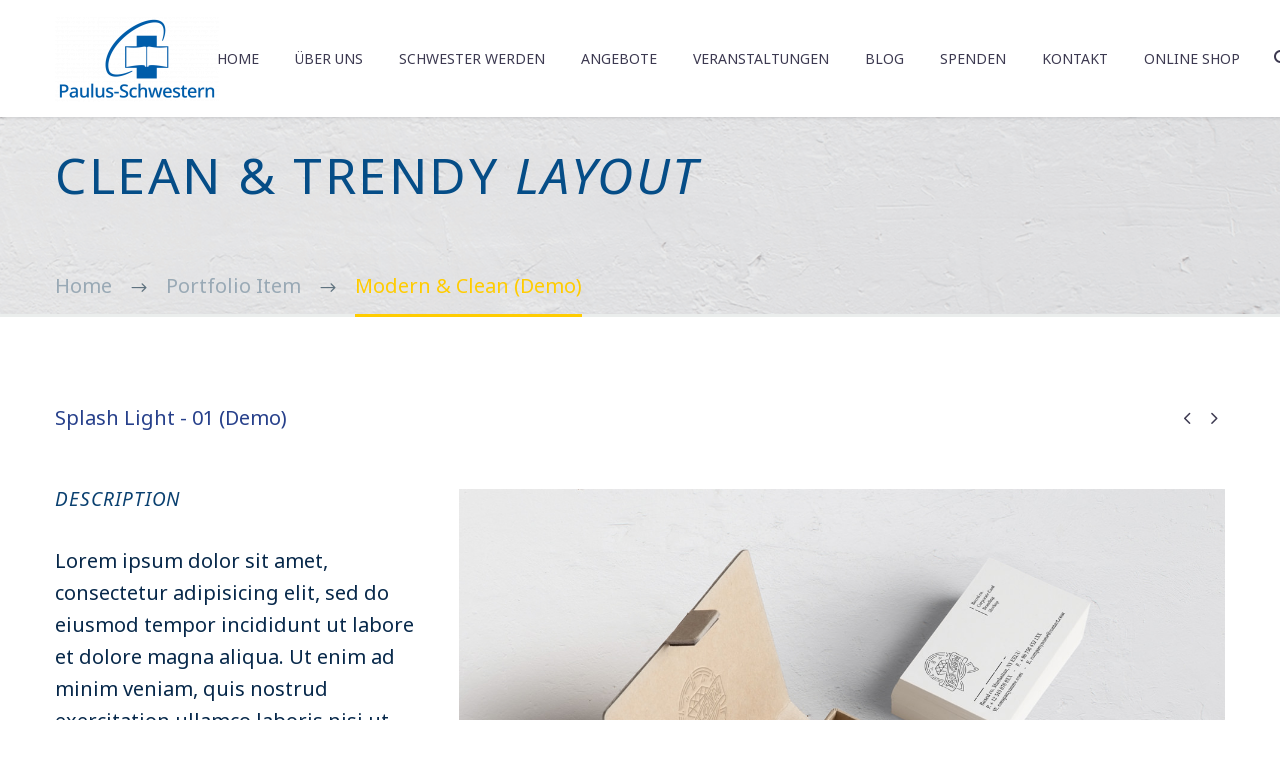

--- FILE ---
content_type: text/html; charset=UTF-8
request_url: http://paulusschwestern.de/pf/modern-clean-10
body_size: 15574
content:
<!DOCTYPE html>
<!--[if IE 7]>
<html class="ie ie7" lang="de" xmlns:og="https://ogp.me/ns#" xmlns:fb="https://ogp.me/ns/fb#">
<![endif]-->
<!--[if IE 8]>
<html class="ie ie8" lang="de" xmlns:og="https://ogp.me/ns#" xmlns:fb="https://ogp.me/ns/fb#">
<![endif]-->
<!--[if !(IE 7) | !(IE 8) ]><!-->
<html lang="de" xmlns:og="https://ogp.me/ns#" xmlns:fb="https://ogp.me/ns/fb#">
<!--<![endif]-->
<head>
	<meta charset="UTF-8">
	<meta name="viewport" content="width=device-width, initial-scale=1.0" />
	<link rel="profile" href="https://gmpg.org/xfn/11">
	<link rel="pingback" href="http://paulusschwestern.de/xmlrpc.php">
	<title>Modern &#038; Clean (Demo) &#8211; Paulus Schwestern</title>
<meta name='robots' content='max-image-preview:large' />
<link rel='dns-prefetch' href='//fonts.googleapis.com' />
<link rel="alternate" type="application/rss+xml" title="Paulus Schwestern &raquo; Feed" href="https://paulusschwestern.de/feed" />
<link rel="alternate" type="application/rss+xml" title="Paulus Schwestern &raquo; Kommentar-Feed" href="https://paulusschwestern.de/comments/feed" />
<link rel="alternate" title="oEmbed (JSON)" type="application/json+oembed" href="https://paulusschwestern.de/wp-json/oembed/1.0/embed?url=https%3A%2F%2Fpaulusschwestern.de%2Fpf%2Fmodern-clean-10" />
<link rel="alternate" title="oEmbed (XML)" type="text/xml+oembed" href="https://paulusschwestern.de/wp-json/oembed/1.0/embed?url=https%3A%2F%2Fpaulusschwestern.de%2Fpf%2Fmodern-clean-10&#038;format=xml" />
<style id='wp-img-auto-sizes-contain-inline-css' type='text/css'>
img:is([sizes=auto i],[sizes^="auto," i]){contain-intrinsic-size:3000px 1500px}
/*# sourceURL=wp-img-auto-sizes-contain-inline-css */
</style>
<link rel='stylesheet' id='thegem-preloader-css' href='http://paulusschwestern.de/wp-content/themes/thegem/css/thegem-preloader.css?ver=5.10.5.2' type='text/css' media='all' />
<style id='thegem-preloader-inline-css' type='text/css'>

		body:not(.compose-mode) .gem-icon-style-gradient span,
		body:not(.compose-mode) .gem-icon .gem-icon-half-1,
		body:not(.compose-mode) .gem-icon .gem-icon-half-2 {
			opacity: 0 !important;
			}
/*# sourceURL=thegem-preloader-inline-css */
</style>
<link rel='stylesheet' id='thegem-reset-css' href='http://paulusschwestern.de/wp-content/themes/thegem/css/thegem-reset.css?ver=5.10.5.2' type='text/css' media='all' />
<link rel='stylesheet' id='thegem-grid-css' href='http://paulusschwestern.de/wp-content/themes/thegem/css/thegem-grid.css?ver=5.10.5.2' type='text/css' media='all' />
<link rel='stylesheet' id='thegem-header-css' href='http://paulusschwestern.de/wp-content/themes/thegem/css/thegem-header.css?ver=5.10.5.2' type='text/css' media='all' />
<link rel='stylesheet' id='thegem-style-css' href='http://paulusschwestern.de/wp-content/themes/thegem/style.css?ver=5.10.5.2' type='text/css' media='all' />
<link rel='stylesheet' id='thegem-child-style-css' href='http://paulusschwestern.de/wp-content/themes/thegem-child/style.css?ver=5.10.5.2' type='text/css' media='all' />
<link rel='stylesheet' id='thegem-widgets-css' href='http://paulusschwestern.de/wp-content/themes/thegem/css/thegem-widgets.css?ver=5.10.5.2' type='text/css' media='all' />
<link rel='stylesheet' id='thegem-new-css-css' href='http://paulusschwestern.de/wp-content/themes/thegem/css/thegem-new-css.css?ver=5.10.5.2' type='text/css' media='all' />
<link rel='stylesheet' id='perevazka-css-css-css' href='http://paulusschwestern.de/wp-content/themes/thegem/css/thegem-perevazka-css.css?ver=5.10.5.2' type='text/css' media='all' />
<link rel='stylesheet' id='thegem-google-fonts-css' href='//fonts.googleapis.com/css?family=Noto+Sans%3A100%2C200%2C300%2C400%2C500%2C600%2C700%2C800%2C900%2C100italic%2C200italic%2C300italic%2C400italic%2C500italic%2C600italic%2C700italic%2C800italic%2C900italic%7CLora%3A400%2C500%2C600%2C700%2C400italic%2C500italic%2C600italic%2C700italic%7CJosefin+Sans%3A100%2C200%2C300%2C400%2C500%2C600%2C700%2C100italic%2C200italic%2C300italic%2C400italic%2C500italic%2C600italic%2C700italic%7CArimo%3A400%2C500%2C600%2C700%2C400italic%2C500italic%2C600italic%2C700italic%7CMontserrat%3A100%2C200%2C300%2C400%2C500%2C600%2C700%2C800%2C900%2C100italic%2C200italic%2C300italic%2C400italic%2C500italic%2C600italic%2C700italic%2C800italic%2C900italic%7CSource+Sans+Pro%3A200%2C200italic%2C300%2C300italic%2C400%2C400italic%2C600%2C600italic%2C700%2C700italic%2C900%2C900italic&#038;subset=cyrillic%2Ccyrillic-ext%2Cdevanagari%2Cgreek%2Cgreek-ext%2Clatin%2Clatin-ext%2Cvietnamese%2Cmath%2Csymbols%2Chebrew&#038;ver=6.9' type='text/css' media='all' />
<link rel='stylesheet' id='thegem-custom-css' href='http://paulusschwestern.de/wp-content/uploads/thegem/css/custom-UuTIAIuI.css?ver=5.10.5.2' type='text/css' media='all' />
<style id='thegem-custom-inline-css' type='text/css'>
#page-title {background-image: url('http://paulusschwestern.de/wp-content/uploads/2016/02/ARCHITECTURE.png');background-color: #6c7cd0;background-repeat: no-repeat;background-position-x: center;background-position-y: top;background-size: cover;padding-top: 24px;padding-bottom: 104px;}#page-title h1,#page-title .title-rich-content {color: #ffffff;}.page-title-excerpt {color: #ffffff;margin-top: 18px;}#page-title .page-title-title {}#page-title .page-title-title .styled-subtitle.light,#page-title .page-title-excerpt .styled-subtitle.light{ font-family: var(--thegem-to-light-title-font-family); font-style: normal; font-weight: normal;}#page-title .page-title-title .title-main-menu,#page-title .page-title-excerpt .title-main-menu{ font-family: var(--thegem-to-menu-font-family); font-style: var(--thegem-to-menu-font-style); font-weight: var(--thegem-to-menu-font-weight); text-transform: var(--thegem-to-menu-text-transform); font-size: var(--thegem-to-menu-font-size); line-height: var(--thegem-to-menu-line-height); letter-spacing: var(--thegem-to-menu-letter-spacing, 0);}#page-title .page-title-title .title-main-menu.light,#page-title .page-title-excerpt .title-main-menu.light{ font-family: var(--thegem-to-light-title-font-family); font-style: normal; font-weight: normal;}#page-title .page-title-title .title-body,#page-title .page-title-excerpt .title-body{ font-family: var(--thegem-to-body-font-family); font-style: var(--thegem-to-body-font-style); font-weight: var(--thegem-to-body-font-weight); text-transform: var(--thegem-to-body-text-transform, none); font-size: var(--thegem-to-body-font-size); line-height: var(--thegem-to-body-line-height); letter-spacing: var(--thegem-to-body-letter-spacing);}#page-title .page-title-title .title-body.light,#page-title .page-title-excerpt .title-body.light{ font-family: var(--thegem-to-light-title-font-family); font-style: normal; font-weight: normal;}#page-title .page-title-title .title-tiny-body,#page-title .page-title-excerpt .title-tiny-body{ font-family: var(--thegem-to-body-tiny-font-family); font-style: var(--thegem-to-body-tiny-font-style); font-weight: var(--thegem-to-body-tiny-font-weight); text-transform: var(--thegem-to-body-tiny-text-transform, none); font-size: var(--thegem-to-body-tiny-font-size); line-height: var(--thegem-to-body-tiny-line-height); letter-spacing: var(--thegem-to-body-tiny-letter-spacing);}#page-title .page-title-title .title-tiny-body.light,#page-title .page-title-excerpt .title-tiny-body.light{ font-family: var(--thegem-to-light-title-font-family); font-style: normal; font-weight: normal;}.page-title-inner,body .breadcrumbs{padding-left: 0px;padding-right: 0px;}body .breadcrumbs .current {	color: #ffcc00;	border-bottom: 3px solid #ffcc00;}body .page-title-block .breadcrumbs-container{	text-align: left;}.page-breadcrumbs ul li a,.page-breadcrumbs ul li:not(:last-child):after{	color: #99A9B5FF;}.page-breadcrumbs ul li{	color: #3C3950FF;}.page-breadcrumbs ul li a:hover{	color: #3C3950FF;}.block-content {padding-top: 135px;}.block-content:last-of-type {padding-bottom: 110px;}.gem-slideshow,.slideshow-preloader {}#top-area {	display: block;}@media (max-width: 991px) {#page-title {padding-top: 24px;padding-bottom: 104px;}.page-title-inner, body .breadcrumbs{padding-left: 0px;padding-right: 0px;}.page-title-excerpt {margin-top: 18px;}#page-title .page-title-title {margin-top: 0px;}.block-content {}.block-content:last-of-type {}#top-area {	display: block;}}@media (max-width: 767px) {#page-title {padding-top: 24px;padding-bottom: 104px;}.page-title-inner,body .breadcrumbs{padding-left: 0px;padding-right: 0px;}.page-title-excerpt {margin-top: 18px;}#page-title .page-title-title {margin-top: 0px;}.block-content {}.block-content:last-of-type {}#top-area {	display: block;}}
/*# sourceURL=thegem-custom-inline-css */
</style>
<link rel='stylesheet' id='js_composer_front-css' href='http://paulusschwestern.de/wp-content/plugins/js_composer/assets/css/js_composer.min.css?ver=8.6.1' type='text/css' media='all' />
<link rel='stylesheet' id='thegem_js_composer_front-css' href='http://paulusschwestern.de/wp-content/themes/thegem/css/thegem-js_composer_columns.css?ver=5.10.5.2' type='text/css' media='all' />
<link rel='stylesheet' id='thegem-additional-blog-1-css' href='http://paulusschwestern.de/wp-content/themes/thegem/css/thegem-additional-blog-1.css?ver=5.10.5.2' type='text/css' media='all' />
<link rel='stylesheet' id='jquery-fancybox-css' href='http://paulusschwestern.de/wp-content/themes/thegem/js/fancyBox/jquery.fancybox.min.css?ver=5.10.5.2' type='text/css' media='all' />
<link rel='stylesheet' id='thegem-vc_elements-css' href='http://paulusschwestern.de/wp-content/themes/thegem/css/thegem-vc_elements.css?ver=5.10.5.2' type='text/css' media='all' />
<style id='wp-emoji-styles-inline-css' type='text/css'>

	img.wp-smiley, img.emoji {
		display: inline !important;
		border: none !important;
		box-shadow: none !important;
		height: 1em !important;
		width: 1em !important;
		margin: 0 0.07em !important;
		vertical-align: -0.1em !important;
		background: none !important;
		padding: 0 !important;
	}
/*# sourceURL=wp-emoji-styles-inline-css */
</style>
<link rel='stylesheet' id='wp-block-library-css' href='http://paulusschwestern.de/wp-includes/css/dist/block-library/style.min.css?ver=6.9' type='text/css' media='all' />
<style id='global-styles-inline-css' type='text/css'>
:root{--wp--preset--aspect-ratio--square: 1;--wp--preset--aspect-ratio--4-3: 4/3;--wp--preset--aspect-ratio--3-4: 3/4;--wp--preset--aspect-ratio--3-2: 3/2;--wp--preset--aspect-ratio--2-3: 2/3;--wp--preset--aspect-ratio--16-9: 16/9;--wp--preset--aspect-ratio--9-16: 9/16;--wp--preset--color--black: #000000;--wp--preset--color--cyan-bluish-gray: #abb8c3;--wp--preset--color--white: #ffffff;--wp--preset--color--pale-pink: #f78da7;--wp--preset--color--vivid-red: #cf2e2e;--wp--preset--color--luminous-vivid-orange: #ff6900;--wp--preset--color--luminous-vivid-amber: #fcb900;--wp--preset--color--light-green-cyan: #7bdcb5;--wp--preset--color--vivid-green-cyan: #00d084;--wp--preset--color--pale-cyan-blue: #8ed1fc;--wp--preset--color--vivid-cyan-blue: #0693e3;--wp--preset--color--vivid-purple: #9b51e0;--wp--preset--gradient--vivid-cyan-blue-to-vivid-purple: linear-gradient(135deg,rgb(6,147,227) 0%,rgb(155,81,224) 100%);--wp--preset--gradient--light-green-cyan-to-vivid-green-cyan: linear-gradient(135deg,rgb(122,220,180) 0%,rgb(0,208,130) 100%);--wp--preset--gradient--luminous-vivid-amber-to-luminous-vivid-orange: linear-gradient(135deg,rgb(252,185,0) 0%,rgb(255,105,0) 100%);--wp--preset--gradient--luminous-vivid-orange-to-vivid-red: linear-gradient(135deg,rgb(255,105,0) 0%,rgb(207,46,46) 100%);--wp--preset--gradient--very-light-gray-to-cyan-bluish-gray: linear-gradient(135deg,rgb(238,238,238) 0%,rgb(169,184,195) 100%);--wp--preset--gradient--cool-to-warm-spectrum: linear-gradient(135deg,rgb(74,234,220) 0%,rgb(151,120,209) 20%,rgb(207,42,186) 40%,rgb(238,44,130) 60%,rgb(251,105,98) 80%,rgb(254,248,76) 100%);--wp--preset--gradient--blush-light-purple: linear-gradient(135deg,rgb(255,206,236) 0%,rgb(152,150,240) 100%);--wp--preset--gradient--blush-bordeaux: linear-gradient(135deg,rgb(254,205,165) 0%,rgb(254,45,45) 50%,rgb(107,0,62) 100%);--wp--preset--gradient--luminous-dusk: linear-gradient(135deg,rgb(255,203,112) 0%,rgb(199,81,192) 50%,rgb(65,88,208) 100%);--wp--preset--gradient--pale-ocean: linear-gradient(135deg,rgb(255,245,203) 0%,rgb(182,227,212) 50%,rgb(51,167,181) 100%);--wp--preset--gradient--electric-grass: linear-gradient(135deg,rgb(202,248,128) 0%,rgb(113,206,126) 100%);--wp--preset--gradient--midnight: linear-gradient(135deg,rgb(2,3,129) 0%,rgb(40,116,252) 100%);--wp--preset--font-size--small: 13px;--wp--preset--font-size--medium: 20px;--wp--preset--font-size--large: 36px;--wp--preset--font-size--x-large: 42px;--wp--preset--spacing--20: 0.44rem;--wp--preset--spacing--30: 0.67rem;--wp--preset--spacing--40: 1rem;--wp--preset--spacing--50: 1.5rem;--wp--preset--spacing--60: 2.25rem;--wp--preset--spacing--70: 3.38rem;--wp--preset--spacing--80: 5.06rem;--wp--preset--shadow--natural: 6px 6px 9px rgba(0, 0, 0, 0.2);--wp--preset--shadow--deep: 12px 12px 50px rgba(0, 0, 0, 0.4);--wp--preset--shadow--sharp: 6px 6px 0px rgba(0, 0, 0, 0.2);--wp--preset--shadow--outlined: 6px 6px 0px -3px rgb(255, 255, 255), 6px 6px rgb(0, 0, 0);--wp--preset--shadow--crisp: 6px 6px 0px rgb(0, 0, 0);}:where(.is-layout-flex){gap: 0.5em;}:where(.is-layout-grid){gap: 0.5em;}body .is-layout-flex{display: flex;}.is-layout-flex{flex-wrap: wrap;align-items: center;}.is-layout-flex > :is(*, div){margin: 0;}body .is-layout-grid{display: grid;}.is-layout-grid > :is(*, div){margin: 0;}:where(.wp-block-columns.is-layout-flex){gap: 2em;}:where(.wp-block-columns.is-layout-grid){gap: 2em;}:where(.wp-block-post-template.is-layout-flex){gap: 1.25em;}:where(.wp-block-post-template.is-layout-grid){gap: 1.25em;}.has-black-color{color: var(--wp--preset--color--black) !important;}.has-cyan-bluish-gray-color{color: var(--wp--preset--color--cyan-bluish-gray) !important;}.has-white-color{color: var(--wp--preset--color--white) !important;}.has-pale-pink-color{color: var(--wp--preset--color--pale-pink) !important;}.has-vivid-red-color{color: var(--wp--preset--color--vivid-red) !important;}.has-luminous-vivid-orange-color{color: var(--wp--preset--color--luminous-vivid-orange) !important;}.has-luminous-vivid-amber-color{color: var(--wp--preset--color--luminous-vivid-amber) !important;}.has-light-green-cyan-color{color: var(--wp--preset--color--light-green-cyan) !important;}.has-vivid-green-cyan-color{color: var(--wp--preset--color--vivid-green-cyan) !important;}.has-pale-cyan-blue-color{color: var(--wp--preset--color--pale-cyan-blue) !important;}.has-vivid-cyan-blue-color{color: var(--wp--preset--color--vivid-cyan-blue) !important;}.has-vivid-purple-color{color: var(--wp--preset--color--vivid-purple) !important;}.has-black-background-color{background-color: var(--wp--preset--color--black) !important;}.has-cyan-bluish-gray-background-color{background-color: var(--wp--preset--color--cyan-bluish-gray) !important;}.has-white-background-color{background-color: var(--wp--preset--color--white) !important;}.has-pale-pink-background-color{background-color: var(--wp--preset--color--pale-pink) !important;}.has-vivid-red-background-color{background-color: var(--wp--preset--color--vivid-red) !important;}.has-luminous-vivid-orange-background-color{background-color: var(--wp--preset--color--luminous-vivid-orange) !important;}.has-luminous-vivid-amber-background-color{background-color: var(--wp--preset--color--luminous-vivid-amber) !important;}.has-light-green-cyan-background-color{background-color: var(--wp--preset--color--light-green-cyan) !important;}.has-vivid-green-cyan-background-color{background-color: var(--wp--preset--color--vivid-green-cyan) !important;}.has-pale-cyan-blue-background-color{background-color: var(--wp--preset--color--pale-cyan-blue) !important;}.has-vivid-cyan-blue-background-color{background-color: var(--wp--preset--color--vivid-cyan-blue) !important;}.has-vivid-purple-background-color{background-color: var(--wp--preset--color--vivid-purple) !important;}.has-black-border-color{border-color: var(--wp--preset--color--black) !important;}.has-cyan-bluish-gray-border-color{border-color: var(--wp--preset--color--cyan-bluish-gray) !important;}.has-white-border-color{border-color: var(--wp--preset--color--white) !important;}.has-pale-pink-border-color{border-color: var(--wp--preset--color--pale-pink) !important;}.has-vivid-red-border-color{border-color: var(--wp--preset--color--vivid-red) !important;}.has-luminous-vivid-orange-border-color{border-color: var(--wp--preset--color--luminous-vivid-orange) !important;}.has-luminous-vivid-amber-border-color{border-color: var(--wp--preset--color--luminous-vivid-amber) !important;}.has-light-green-cyan-border-color{border-color: var(--wp--preset--color--light-green-cyan) !important;}.has-vivid-green-cyan-border-color{border-color: var(--wp--preset--color--vivid-green-cyan) !important;}.has-pale-cyan-blue-border-color{border-color: var(--wp--preset--color--pale-cyan-blue) !important;}.has-vivid-cyan-blue-border-color{border-color: var(--wp--preset--color--vivid-cyan-blue) !important;}.has-vivid-purple-border-color{border-color: var(--wp--preset--color--vivid-purple) !important;}.has-vivid-cyan-blue-to-vivid-purple-gradient-background{background: var(--wp--preset--gradient--vivid-cyan-blue-to-vivid-purple) !important;}.has-light-green-cyan-to-vivid-green-cyan-gradient-background{background: var(--wp--preset--gradient--light-green-cyan-to-vivid-green-cyan) !important;}.has-luminous-vivid-amber-to-luminous-vivid-orange-gradient-background{background: var(--wp--preset--gradient--luminous-vivid-amber-to-luminous-vivid-orange) !important;}.has-luminous-vivid-orange-to-vivid-red-gradient-background{background: var(--wp--preset--gradient--luminous-vivid-orange-to-vivid-red) !important;}.has-very-light-gray-to-cyan-bluish-gray-gradient-background{background: var(--wp--preset--gradient--very-light-gray-to-cyan-bluish-gray) !important;}.has-cool-to-warm-spectrum-gradient-background{background: var(--wp--preset--gradient--cool-to-warm-spectrum) !important;}.has-blush-light-purple-gradient-background{background: var(--wp--preset--gradient--blush-light-purple) !important;}.has-blush-bordeaux-gradient-background{background: var(--wp--preset--gradient--blush-bordeaux) !important;}.has-luminous-dusk-gradient-background{background: var(--wp--preset--gradient--luminous-dusk) !important;}.has-pale-ocean-gradient-background{background: var(--wp--preset--gradient--pale-ocean) !important;}.has-electric-grass-gradient-background{background: var(--wp--preset--gradient--electric-grass) !important;}.has-midnight-gradient-background{background: var(--wp--preset--gradient--midnight) !important;}.has-small-font-size{font-size: var(--wp--preset--font-size--small) !important;}.has-medium-font-size{font-size: var(--wp--preset--font-size--medium) !important;}.has-large-font-size{font-size: var(--wp--preset--font-size--large) !important;}.has-x-large-font-size{font-size: var(--wp--preset--font-size--x-large) !important;}
/*# sourceURL=global-styles-inline-css */
</style>

<style id='classic-theme-styles-inline-css' type='text/css'>
/*! This file is auto-generated */
.wp-block-button__link{color:#fff;background-color:#32373c;border-radius:9999px;box-shadow:none;text-decoration:none;padding:calc(.667em + 2px) calc(1.333em + 2px);font-size:1.125em}.wp-block-file__button{background:#32373c;color:#fff;text-decoration:none}
/*# sourceURL=/wp-includes/css/classic-themes.min.css */
</style>
<link rel='stylesheet' id='1and1-wizard-welcome-css' href='http://paulusschwestern.de/wp-content/plugins/1and1-wordpress-assistant/css/welcome-panel.css?ver=5.0.0' type='text/css' media='all' />
<link rel='stylesheet' id='contact-form-7-css' href='http://paulusschwestern.de/wp-content/plugins/contact-form-7/includes/css/styles.css?ver=6.1.4' type='text/css' media='all' />
<script type="text/javascript">function fullHeightRow() {
			var fullHeight,
				offsetTop,
				element = document.getElementsByClassName('vc_row-o-full-height')[0];
			if (element) {
				fullHeight = window.innerHeight;
				offsetTop = window.pageYOffset + element.getBoundingClientRect().top;
				if (offsetTop < fullHeight) {
					fullHeight = 100 - offsetTop / (fullHeight / 100);
					element.style.minHeight = fullHeight + 'vh'
				}
			}
		}</script><script type="text/javascript" src="http://paulusschwestern.de/wp-includes/js/jquery/jquery.min.js?ver=3.7.1" id="jquery-core-js"></script>
<script type="text/javascript" src="http://paulusschwestern.de/wp-includes/js/jquery/jquery-migrate.min.js?ver=3.4.1" id="jquery-migrate-js"></script>
<script type="text/javascript" src="http://paulusschwestern.de/wp-content/plugins/1and1-wordpress-assistant/js/cookies.js?ver=6.9" id="1and1-wp-cookies-js"></script>
<script></script><link rel="https://api.w.org/" href="https://paulusschwestern.de/wp-json/" /><link rel="EditURI" type="application/rsd+xml" title="RSD" href="https://paulusschwestern.de/xmlrpc.php?rsd" />
<meta name="generator" content="WordPress 6.9" />
<link rel="canonical" href="https://paulusschwestern.de/pf/modern-clean-10" />
<link rel='shortlink' href='https://paulusschwestern.de/?p=18358' />
<meta name="generator" content="Powered by WPBakery Page Builder - drag and drop page builder for WordPress."/>
<style data-type="vc_custom-css">.page-title-block .breadcrumbs-container {
    position: absolute;
    bottom: -3px;
    left: 0;
    width: 100%;
}
.page-title-block {
       border-bottom: 3px solid #eaedec;
}

.bc-devider:before {
    color: #5f727f;
}
.breadcrumbs span {
    color: #99a9b5;
}
.breadcrumbs .current {
    color: #3c3950;
    padding-bottom: 12px;
    border-bottom: 3px solid #3c3950;
}

a.socials-item i {
    color: #c9d1d8 !important;
}
.block-content {
    padding: 85px 0 100px;
}
.team-person {
    background-color: transparent;
    border: 1px solid #dfe5e8;
}
.team-person-phone.title-h6,
.team-person-name.styled-subtitle {
    color:#3c3950;
}</style><link rel="icon" href="http://paulusschwestern.de/wp-content/uploads/2025/06/favicon-96x96-1.png" sizes="32x32" />
<link rel="icon" href="http://paulusschwestern.de/wp-content/uploads/2025/06/favicon-96x96-1.png" sizes="192x192" />
<link rel="apple-touch-icon" href="http://paulusschwestern.de/wp-content/uploads/2025/06/favicon-96x96-1.png" />
<meta name="msapplication-TileImage" content="http://paulusschwestern.de/wp-content/uploads/2025/06/favicon-96x96-1.png" />
<script>if(document.querySelector('[data-type="vc_custom-css"]')) {document.head.appendChild(document.querySelector('[data-type="vc_custom-css"]'));}</script><style type="text/css" data-type="vc_shortcodes-custom-css">.vc_custom_1455874173119{margin-top: -5px !important;}.vc_custom_1455717420483{margin-top: 0px !important;margin-bottom: 0px !important;}.vc_custom_1455717436877{margin-top: 0px !important;margin-bottom: 0px !important;padding-top: 0px !important;padding-bottom: 0px !important;}</style><noscript><style> .wpb_animate_when_almost_visible { opacity: 1; }</style></noscript>
<meta property="og:title" content="Modern &amp; Clean (Demo)"/>
<meta property="og:description" content="Clean elegant portfolio page for multi-purpose"/>
<meta property="og:site_name" content="Paulus Schwestern"/>
<meta property="og:type" content="article"/>
<meta property="og:url" content="https://paulusschwestern.de/pf/modern-clean-10"/>
<meta property="og:image" content="https://paulusschwestern.de/wp-content/uploads/2016/03/9-24-thegem-blog-timeline-large.jpg"/>

<meta itemprop="name" content="Modern &amp; Clean (Demo)"/>
<meta itemprop="description" content="Clean elegant portfolio page for multi-purpose"/>
<meta itemprop="image" content="https://paulusschwestern.de/wp-content/uploads/2016/03/9-24-thegem-blog-timeline-large.jpg"/>
	<link rel='stylesheet' id='thegem-lazy-loading-animations-css' href='http://paulusschwestern.de/wp-content/themes/thegem/css/thegem-lazy-loading-animations.css?ver=5.10.5.2' type='text/css' media='all' />
</head>


<body class="wp-singular thegem_pf_item-template-default single single-thegem_pf_item postid-18358 wp-theme-thegem wp-child-theme-thegem-child wpb-js-composer js-comp-ver-8.6.1 vc_responsive">

	<script type="text/javascript">
		var gemSettings = {"isTouch":"","forcedLasyDisabled":"","tabletPortrait":"1","tabletLandscape":"","topAreaMobileDisable":"","parallaxDisabled":"","fillTopArea":"","themePath":"http:\/\/paulusschwestern.de\/wp-content\/themes\/thegem","rootUrl":"http:\/\/paulusschwestern.de","mobileEffectsEnabled":"","isRTL":""};
		(function() {
    function isTouchDevice() {
        return (('ontouchstart' in window) ||
            (navigator.MaxTouchPoints > 0) ||
            (navigator.msMaxTouchPoints > 0));
    }

    window.gemSettings.isTouch = isTouchDevice();

    function userAgentDetection() {
        var ua = navigator.userAgent.toLowerCase(),
        platform = navigator.platform.toLowerCase(),
        UA = ua.match(/(opera|ie|firefox|chrome|version)[\s\/:]([\w\d\.]+)?.*?(safari|version[\s\/:]([\w\d\.]+)|$)/) || [null, 'unknown', 0],
        mode = UA[1] == 'ie' && document.documentMode;

        window.gemBrowser = {
            name: (UA[1] == 'version') ? UA[3] : UA[1],
            version: UA[2],
            platform: {
                name: ua.match(/ip(?:ad|od|hone)/) ? 'ios' : (ua.match(/(?:webos|android)/) || platform.match(/mac|win|linux/) || ['other'])[0]
                }
        };
            }

    window.updateGemClientSize = function() {
        if (window.gemOptions == null || window.gemOptions == undefined) {
            window.gemOptions = {
                first: false,
                clientWidth: 0,
                clientHeight: 0,
                innerWidth: -1
            };
        }

        window.gemOptions.clientWidth = window.innerWidth || document.documentElement.clientWidth;
        if (document.body != null && !window.gemOptions.clientWidth) {
            window.gemOptions.clientWidth = document.body.clientWidth;
        }

        window.gemOptions.clientHeight = window.innerHeight || document.documentElement.clientHeight;
        if (document.body != null && !window.gemOptions.clientHeight) {
            window.gemOptions.clientHeight = document.body.clientHeight;
        }
    };

    window.updateGemInnerSize = function(width) {
        window.gemOptions.innerWidth = width != undefined ? width : (document.body != null ? document.body.clientWidth : 0);
    };

    userAgentDetection();
    window.updateGemClientSize(true);

    window.gemSettings.lasyDisabled = window.gemSettings.forcedLasyDisabled || (!window.gemSettings.mobileEffectsEnabled && (window.gemSettings.isTouch || window.gemOptions.clientWidth <= 800));
})();
		(function() {
    if (window.gemBrowser.name == 'safari') {
        try {
            var safariVersion = parseInt(window.gemBrowser.version);
        } catch(e) {
            var safariVersion = 0;
        }
        if (safariVersion >= 9) {
            window.gemSettings.parallaxDisabled = true;
            window.gemSettings.fillTopArea = true;
        }
    }
})();
		(function() {
    var fullwithData = {
        page: null,
        pageWidth: 0,
        pageOffset: {},
        fixVcRow: true,
        pagePaddingLeft: 0
    };

    function updateFullwidthData() {
        fullwithData.pageOffset = fullwithData.page.getBoundingClientRect();
        fullwithData.pageWidth = parseFloat(fullwithData.pageOffset.width);
        fullwithData.pagePaddingLeft = 0;

        if (fullwithData.page.className.indexOf('vertical-header') != -1) {
            fullwithData.pagePaddingLeft = 45;
            if (fullwithData.pageWidth >= 1600) {
                fullwithData.pagePaddingLeft = 360;
            }
            if (fullwithData.pageWidth < 980) {
                fullwithData.pagePaddingLeft = 0;
            }
        }
    }

    function gem_fix_fullwidth_position(element) {
        if (element == null) {
            return false;
        }

        if (fullwithData.page == null) {
            fullwithData.page = document.getElementById('page');
            updateFullwidthData();
        }

        /*if (fullwithData.pageWidth < 1170) {
            return false;
        }*/

        if (!fullwithData.fixVcRow) {
            return false;
        }

        if (element.previousElementSibling != null && element.previousElementSibling != undefined && element.previousElementSibling.className.indexOf('fullwidth-block') == -1) {
            var elementParentViewportOffset = element.previousElementSibling.getBoundingClientRect();
        } else {
            var elementParentViewportOffset = element.parentNode.getBoundingClientRect();
        }

        /*if (elementParentViewportOffset.top > window.gemOptions.clientHeight) {
            fullwithData.fixVcRow = false;
            return false;
        }*/

        if (element.className.indexOf('vc_row') != -1) {
            var elementMarginLeft = -21;
            var elementMarginRight = -21;
        } else {
            var elementMarginLeft = 0;
            var elementMarginRight = 0;
        }

        var offset = parseInt(fullwithData.pageOffset.left + 0.5) - parseInt((elementParentViewportOffset.left < 0 ? 0 : elementParentViewportOffset.left) + 0.5) - elementMarginLeft + fullwithData.pagePaddingLeft;
        var offsetKey = window.gemSettings.isRTL ? 'right' : 'left';

        element.style.position = 'relative';
        element.style[offsetKey] = offset + 'px';
        element.style.width = fullwithData.pageWidth - fullwithData.pagePaddingLeft + 'px';

        if (element.className.indexOf('vc_row') == -1) {
            element.setAttribute('data-fullwidth-updated', 1);
        }

        if (element.className.indexOf('vc_row') != -1 && element.className.indexOf('vc_section') == -1 && !element.hasAttribute('data-vc-stretch-content')) {
            var el_full = element.parentNode.querySelector('.vc_row-full-width-before');
            var padding = -1 * offset;
            0 > padding && (padding = 0);
            var paddingRight = fullwithData.pageWidth - padding - el_full.offsetWidth + elementMarginLeft + elementMarginRight;
            0 > paddingRight && (paddingRight = 0);
            element.style.paddingLeft = padding + 'px';
            element.style.paddingRight = paddingRight + 'px';
        }
    }

    window.gem_fix_fullwidth_position = gem_fix_fullwidth_position;

    document.addEventListener('DOMContentLoaded', function() {
        var classes = [];

        if (window.gemSettings.isTouch) {
            document.body.classList.add('thegem-touch');
        }

        if (window.gemSettings.lasyDisabled && !window.gemSettings.forcedLasyDisabled) {
            document.body.classList.add('thegem-effects-disabled');
        }
    });

    if (window.gemSettings.parallaxDisabled) {
        var head  = document.getElementsByTagName('head')[0],
            link  = document.createElement('style');
        link.rel  = 'stylesheet';
        link.type = 'text/css';
        link.innerHTML = ".fullwidth-block.fullwidth-block-parallax-fixed .fullwidth-block-background { background-attachment: scroll !important; }";
        head.appendChild(link);
    }
})();

(function() {
    setTimeout(function() {
        var preloader = document.getElementById('page-preloader');
        if (preloader != null && preloader != undefined) {
            preloader.className += ' preloader-loaded';
        }
    }, window.pagePreloaderHideTime || 1000);
})();
	</script>
	


<div id="page" class="layout-fullwidth header-style-3">

			<a href="#page" class="scroll-top-button">Scroll Top</a>
	
	
		
		<div id="site-header-wrapper"  class="  " >
			
			
			<header id="site-header" class="site-header animated-header mobile-menu-layout-default" role="banner">
								
				<div class="header-background">
					<div class="container">
						<div class="header-main logo-position-left header-layout-default header-style-3">
																							<div class="site-title">
											<div class="site-logo" style="width:164px;">
			<a href="https://paulusschwestern.de/" rel="home">
									<span class="logo"><img src="http://paulusschwestern.de/wp-content/uploads/thegem/logos/logo_b1ea80f1c9537d8fd67cb8554bcbaf52_1x.png" srcset="http://paulusschwestern.de/wp-content/uploads/thegem/logos/logo_b1ea80f1c9537d8fd67cb8554bcbaf52_1x.png 1x,http://paulusschwestern.de/wp-content/uploads/thegem/logos/logo_b1ea80f1c9537d8fd67cb8554bcbaf52_2x.png 2x,http://paulusschwestern.de/wp-content/uploads/thegem/logos/logo_b1ea80f1c9537d8fd67cb8554bcbaf52_3x.png 3x" alt="Paulus Schwestern" style="width:164px;" class="tgp-exclude default"/><img src="http://paulusschwestern.de/wp-content/uploads/thegem/logos/logo_ed4b043855381a944908e9f17ca1e36f_1x.png" srcset="http://paulusschwestern.de/wp-content/uploads/thegem/logos/logo_ed4b043855381a944908e9f17ca1e36f_1x.png 1x,http://paulusschwestern.de/wp-content/uploads/thegem/logos/logo_ed4b043855381a944908e9f17ca1e36f_2x.png 2x,http://paulusschwestern.de/wp-content/uploads/thegem/logos/logo_ed4b043855381a944908e9f17ca1e36f_3x.png 3x" alt="Paulus Schwestern" style="width:132px;" class="tgp-exclude small"/></span>
							</a>
		</div>
										</div>
																											<nav id="primary-navigation" class="site-navigation primary-navigation" role="navigation">
											<button class="menu-toggle dl-trigger">Primary Menu<span class="menu-line-1"></span><span class="menu-line-2"></span><span class="menu-line-3"></span></button>																							<ul id="primary-menu" class="nav-menu styled no-responsive dl-menu"><li id="menu-item-24611" class="menu-item menu-item-type-post_type menu-item-object-page menu-item-home menu-item-24611 megamenu-first-element"><a href="https://paulusschwestern.de/">Home</a></li>
<li id="menu-item-24744" class="menu-item menu-item-type-post_type menu-item-object-page menu-item-has-children menu-item-parent menu-item-24744 megamenu-first-element"><a href="https://paulusschwestern.de/wer-wir-sind">Über uns</a><span class="menu-item-parent-toggle"></span>
<ul class="sub-menu styled dl-submenu">
	<li id="menu-item-24754" class="menu-item menu-item-type-post_type menu-item-object-page menu-item-24754 megamenu-first-element"><a href="https://paulusschwestern.de/wer-wir-sind/christus-leben">Christus leben</a></li>
	<li id="menu-item-24755" class="menu-item menu-item-type-post_type menu-item-object-page menu-item-24755 megamenu-first-element"><a href="https://paulusschwestern.de/wer-wir-sind/durch-kommunikation">Durch Kommunikation</a></li>
	<li id="menu-item-24758" class="menu-item menu-item-type-post_type menu-item-object-page menu-item-24758 megamenu-first-element"><a href="https://paulusschwestern.de/wer-wir-sind/in-gemeinschaft">In Gemeinschaft</a></li>
	<li id="menu-item-24786" class="menu-item menu-item-type-post_type menu-item-object-page menu-item-24786 megamenu-first-element"><a href="https://paulusschwestern.de/wer-wir-sind/unsere-geschichte">Unsere Geschichte</a></li>
	<li id="menu-item-25544" class="menu-item menu-item-type-post_type menu-item-object-post menu-item-25544 megamenu-first-element"><a href="https://paulusschwestern.de/unsere-sr-virgine-ist-verstorben">Unsere Sr. Virgine ist verstorben</a></li>
	<li id="menu-item-25507" class="menu-item menu-item-type-post_type menu-item-object-post menu-item-25507 megamenu-first-element"><a href="https://paulusschwestern.de/unsere-sr-donata-ist-verstorben">Unsere Sr. Donata ist verstorben</a></li>
</ul>
</li>
<li id="menu-item-24511" class="menu-item menu-item-type-post_type menu-item-object-page menu-item-24511 megamenu-first-element"><a href="https://paulusschwestern.de/schwester-werden">Schwester werden</a></li>
<li id="menu-item-24919" class="menu-item menu-item-type-post_type menu-item-object-page menu-item-has-children menu-item-parent menu-item-24919 megamenu-first-element"><a href="https://paulusschwestern.de/angebote">Angebote</a><span class="menu-item-parent-toggle"></span>
<ul class="sub-menu styled dl-submenu">
	<li id="menu-item-25105" class="menu-item menu-item-type-post_type menu-item-object-page menu-item-25105 megamenu-first-element"><a href="https://paulusschwestern.de/gebetsanliegen">Gebetsanliegen</a></li>
	<li id="menu-item-25104" class="menu-item menu-item-type-post_type menu-item-object-page menu-item-25104 megamenu-first-element"><a href="https://paulusschwestern.de/gebete">Geistliche Schatzkiste</a></li>
</ul>
</li>
<li id="menu-item-25516" class="menu-item menu-item-type-post_type menu-item-object-page menu-item-25516 megamenu-first-element"><a href="https://paulusschwestern.de/veranstaltungen">Veranstaltungen</a></li>
<li id="menu-item-24965" class="menu-item menu-item-type-post_type menu-item-object-page menu-item-24965 megamenu-first-element"><a href="https://paulusschwestern.de/aktuelles-blog">Blog</a></li>
<li id="menu-item-25505" class="menu-item menu-item-type-post_type menu-item-object-page menu-item-25505 megamenu-first-element"><a href="https://paulusschwestern.de/wer-wir-sind/unterstuetzung">Spenden</a></li>
<li id="menu-item-25054" class="menu-item menu-item-type-post_type menu-item-object-page menu-item-25054 megamenu-first-element"><a href="https://paulusschwestern.de/kontakt">Kontakt</a></li>
<li id="menu-item-25062" class="menu-item menu-item-type-custom menu-item-object-custom menu-item-25062 megamenu-first-element"><a href="http://paulus-schwestern.de">Online Shop</a></li>
<li class="menu-item menu-item-search "><a href="#"></a><div class="minisearch "><form role="search" id="searchform" class="sf" action="https://paulusschwestern.de/" method="GET"><input id="searchform-input" class="sf-input" type="text" placeholder="Search..." name="s"><span class="sf-submit-icon"></span><input id="searchform-submit" class="sf-submit" type="submit" value="s"></form></div></li></ul>																																</nav>
																														</div>
					</div>
				</div>
			</header><!-- #site-header -->
								</div><!-- #site-header-wrapper -->
	
	
	<div id="main" class="site-main page__top-shadow visible">

<div id="main-content" class="main-content">

<div id="page-title" class="page-title-block page-title-alignment-left page-title-style-1 has-background-image has-background-image">
						
						
						
						
						
						<div class="container"><div class="page-title-inner"><div class="page-title-title"><div class="title-rich-content"><div class="title-h1">Clean & Trendy <span class="light">Layout</span></div>
</div></div></div></div>
						<div class="breadcrumbs-container"><div class="container"><div class="breadcrumbs"><span><a href="https://paulusschwestern.de/" itemprop="url"><span itemprop="title">Home</span></a></span> <span class="divider"><span class="bc-devider"></span></span> <span><span itemprop="title">Portfolio Item</span></span> <span class="divider"><span class="bc-devider"></span></span> <span class="current">Modern &#038; Clean (Demo)</span></div><!-- .breadcrumbs --></div></div>
					</div>
<div class="block-content">
	<div class="container">
		<div class="panel row">

			<div class="panel-center col-xs-12">
				<article id="post-18358" class="post-18358 thegem_pf_item type-thegem_pf_item status-publish has-post-thumbnail">

					<div class="entry-content post-content">
						
						
							
						
							<div class="post-meta date-color">
								<div class="entry-meta single-post-meta clearfix gem-post-date">
									<div class="post-meta-right">
																					<span class="post-meta-navigation">
												<span class="post-meta-navigation-prev" title="Vorheriger Eintrag"><a href="https://paulusschwestern.de/pf/branding-cosulting-17" rel="prev">&#xe603;</a></span>																								<span class="post-meta-navigation-next" title="Nächster Eintrag"><a href="https://paulusschwestern.de/pf/sidebar-info-10" rel="next">&#xe601;</a></span>											</span>
																			</div>
									<div class="post-meta-left">
																															<span
													class="post-meta-categories"><span class="gem-date-color">Splash Light - 01 (Demo)</span></span>
																													</div>
																										</div><!-- .entry-meta -->
							</div>
							
						<div class="wpb-content-wrapper"><div id="vc_row-69704b4fd0338" class="vc_row wpb_row vc_row-fluid thegem-custom-69704b4fd02d48323"><div class="wpb_column vc_column_container vc_col-sm-12 vc_col-lg-4 thegem-custom-69704b4fd08b28612" ><div class="vc_column-inner thegem-custom-inner-69704b4fd08b5 vc_custom_1455874173119"><div class="wpb_wrapper thegem-custom-69704b4fd08b28612">
	
		<div class="wpb_text_column wpb_content_element  thegem-vc-text thegem-custom-69704b4fd0bac1840"  >
			<div class="wpb_wrapper">
				<div class="title-h5">DESCRIPTION</div>

			</div>
			<style>@media screen and (max-width: 1023px) {.thegem-vc-text.thegem-custom-69704b4fd0bac1840{display: block!important;}}@media screen and (max-width: 767px) {.thegem-vc-text.thegem-custom-69704b4fd0bac1840{display: block!important;}}@media screen and (max-width: 1023px) {.thegem-vc-text.thegem-custom-69704b4fd0bac1840{position: relative !important;}}@media screen and (max-width: 767px) {.thegem-vc-text.thegem-custom-69704b4fd0bac1840{position: relative !important;}}</style>
		</div>
	
<div class="clearboth"></div><style>#thegem-divider-69704b4fd0c8d {margin-top: 30px !important;}</style><div id="thegem-divider-69704b4fd0c8d" class="gem-divider  " style="" ></div>
	
		<div class="wpb_text_column wpb_content_element  thegem-vc-text thegem-custom-69704b4fd0d868269"  >
			<div class="wpb_wrapper">
				<p>Lorem ipsum dolor sit amet, consectetur adipisicing elit, sed do eiusmod tempor incididunt ut labore et dolore magna aliqua. Ut enim ad minim veniam, quis nostrud exercitation ullamco laboris nisi ut aliquip ex ea commodo consequat. Duis aute irure dolor in reprehenderit in voluptate velit esse cillum dolore</p>

			</div>
			<style>@media screen and (max-width: 1023px) {.thegem-vc-text.thegem-custom-69704b4fd0d868269{display: block!important;}}@media screen and (max-width: 767px) {.thegem-vc-text.thegem-custom-69704b4fd0d868269{display: block!important;}}@media screen and (max-width: 1023px) {.thegem-vc-text.thegem-custom-69704b4fd0d868269{position: relative !important;}}@media screen and (max-width: 767px) {.thegem-vc-text.thegem-custom-69704b4fd0d868269{position: relative !important;}}</style>
		</div>
	
<div class="clearboth"></div><style>#thegem-divider-69704b4fd0df8 {margin-top: 30px !important;}</style><div id="thegem-divider-69704b4fd0df8" class="gem-divider  " style="" ></div><div   class="gem-quote gem-quote-style-3 gem-quote-no-paddings" ><blockquote  >&#8230;Lorem ipsum dolor sit amet, consectetur adipisicing elit, sed do eiusmod tempor incididunt ut labore et dolore magna</blockquote></div><div class="clearboth"></div><style>#thegem-divider-69704b4fd0e24 {margin-top: -17px !important;}</style><div id="thegem-divider-69704b4fd0e24" class="gem-divider  " style="" ></div>
	
		<div class="wpb_text_column wpb_content_element  thegem-vc-text thegem-custom-69704b4fd0efb4434"  >
			<div class="wpb_wrapper">
				<p>Lorem ipsum dolor sit amet, consectetur adipisicing elit, sed do eiusmod tempor incididunt ut labore et dolore magna aliqua. Ut enim ad minim veniam, quis nostrud exercitation ullamco laboris nisi ut aliquip ex ea commodo consequat.</p>

			</div>
			<style>@media screen and (max-width: 1023px) {.thegem-vc-text.thegem-custom-69704b4fd0efb4434{display: block!important;}}@media screen and (max-width: 767px) {.thegem-vc-text.thegem-custom-69704b4fd0efb4434{display: block!important;}}@media screen and (max-width: 1023px) {.thegem-vc-text.thegem-custom-69704b4fd0efb4434{position: relative !important;}}@media screen and (max-width: 767px) {.thegem-vc-text.thegem-custom-69704b4fd0efb4434{position: relative !important;}}</style>
		</div>
	
<div class="clearboth"></div><style>#thegem-divider-69704b4fd0f64 {margin-top: 50px !important;}</style><div id="thegem-divider-69704b4fd0f64" class="gem-divider  " style="" ></div>
	
		<div class="wpb_text_column wpb_content_element  thegem-vc-text thegem-custom-69704b4fd1038658"  >
			<div class="wpb_wrapper">
				<div class="title-h5">our team</div>

			</div>
			<style>@media screen and (max-width: 1023px) {.thegem-vc-text.thegem-custom-69704b4fd1038658{display: block!important;}}@media screen and (max-width: 767px) {.thegem-vc-text.thegem-custom-69704b4fd1038658{display: block!important;}}@media screen and (max-width: 1023px) {.thegem-vc-text.thegem-custom-69704b4fd1038658{position: relative !important;}}@media screen and (max-width: 767px) {.thegem-vc-text.thegem-custom-69704b4fd1038658{position: relative !important;}}</style>
		</div>
	
<div class="clearboth"></div><style>#thegem-divider-69704b4fd10a3 {margin-top: 50px !important;}</style><div id="thegem-divider-69704b4fd10a3" class="gem-divider  " style="" ></div><div class="clearboth"></div><style>#thegem-divider-69704b4fd170a {margin-top: 21px !important;}</style><div id="thegem-divider-69704b4fd170a" class="gem-divider  " style="" ></div>
	
		<div class="wpb_text_column wpb_content_element  thegem-vc-text thegem-custom-69704b4fd18569234"  >
			<div class="wpb_wrapper">
				<div class="title-h5">Diagram Title</div>

			</div>
			<style>@media screen and (max-width: 1023px) {.thegem-vc-text.thegem-custom-69704b4fd18569234{display: block!important;}}@media screen and (max-width: 767px) {.thegem-vc-text.thegem-custom-69704b4fd18569234{display: block!important;}}@media screen and (max-width: 1023px) {.thegem-vc-text.thegem-custom-69704b4fd18569234{position: relative !important;}}@media screen and (max-width: 767px) {.thegem-vc-text.thegem-custom-69704b4fd18569234{position: relative !important;}}</style>
		</div>
	
<div class="clearboth"></div><style>#thegem-divider-69704b4fd18e5 {margin-top: 31px !important;}</style><div id="thegem-divider-69704b4fd18e5" class="gem-divider  " style="" ></div>
	
		<div class="wpb_text_column wpb_content_element  thegem-vc-text thegem-custom-69704b4fd19f29401"  >
			<div class="wpb_wrapper">
				<p>Lorem ipsum dolor sit amet, consectetur adipisicing elit, sed do eiusmod tempor incididunt ut labore et dolore magna aliqua.</p>

			</div>
			<style>@media screen and (max-width: 1023px) {.thegem-vc-text.thegem-custom-69704b4fd19f29401{display: block!important;}}@media screen and (max-width: 767px) {.thegem-vc-text.thegem-custom-69704b4fd19f29401{display: block!important;}}@media screen and (max-width: 1023px) {.thegem-vc-text.thegem-custom-69704b4fd19f29401{position: relative !important;}}@media screen and (max-width: 767px) {.thegem-vc-text.thegem-custom-69704b4fd19f29401{position: relative !important;}}</style>
		</div>
	
<div class="clearboth"></div><style>#thegem-divider-69704b4fd1a6e {margin-top: 31px !important;}</style><div id="thegem-divider-69704b4fd1a6e" class="gem-divider  " style="" ></div><div class="diagram-item"><div class="diagram-wrapper style-1"><div class="" > <div class="digram-line-box " > <div class="skill-element"> <div class="skill-title">Databases </div> <div class="clearfix"> <div style="color:#464c5c" class="skill-amount">0%</div> <div class="skill-line"><div data-amount="54" style="width: 0; background: #464c5c;"></div></div> </div> </div> <div class="skill-element"> <div class="skill-title">Programming </div> <div class="clearfix"> <div style="color:#6d747a" class="skill-amount">0%</div> <div class="skill-line"><div data-amount="43" style="width: 0; background: #6d747a;"></div></div> </div> </div> <div class="skill-element"> <div class="skill-title">Usability </div> <div class="clearfix"> <div style="color:#8c8274" class="skill-amount">0%</div> <div class="skill-line"><div data-amount="77" style="width: 0; background: #8c8274;"></div></div> </div> </div> <div class="skill-element"> <div class="skill-title">Design </div> <div class="clearfix"> <div style="color:#d2c6b4" class="skill-amount">0%</div> <div class="skill-line"><div data-amount="56" style="width: 0; background: #d2c6b4;"></div></div> </div> </div> </div> </div></div></div></div></div></div><div class="wpb_column vc_column_container vc_col-sm-12 vc_col-lg-8 thegem-custom-69704b4fd232b8657" ><div class="vc_column-inner thegem-custom-inner-69704b4fd232e "><div class="wpb_wrapper thegem-custom-69704b4fd232b8657"><div class="vc_row wpb_row vc_inner vc_row-fluid vc_custom_1455717420483 thegem-custom-69704b4fd28c38178 custom-inner-column-69704b4fd28d4" ><div class="wpb_column vc_column_container vc_col-sm-12 thegem-custom-69704b4fd2c775898"><div class="vc_column-inner thegem-custom-inner-69704b4fd2c7a vc_custom_1455717436877"><div class="wpb_wrapper thegem-custom-69704b4fd2c775898"><div class="centered-box gem-image-centered-box" ><div class="gem-image gem-wrapbox gem-wrapbox-style-default gem-wrapbox-position-centered lazy-loading  thegem-custom-69704b4fd2d6e6140"  style="" ><div class="gem-wrapbox-inner  lazy-loading-item"  data-ll-effect="move-up"><img class="gem-wrapbox-element img-responsive" src="https://paulusschwestern.de/wp-content/uploads/2016/02/5-1.jpg" alt=""/></div></div></div></div></div></div></div><div class="clearboth"></div><style>#thegem-divider-69704b4fd32b0 {margin-top: -31px !important;}</style><div id="thegem-divider-69704b4fd32b0" class="gem-divider  " style="" ></div><div class="centered-box gem-image-centered-box" ><div class="gem-image gem-wrapbox gem-wrapbox-style-default gem-wrapbox-position-centered lazy-loading  thegem-custom-69704b4fd32d27159"  style="" ><div class="gem-wrapbox-inner  lazy-loading-item"  data-ll-effect="move-up"><img class="gem-wrapbox-element img-responsive" src="https://paulusschwestern.de/wp-content/uploads/2016/02/4-2.jpg" alt=""/></div></div></div><div class="clearboth"></div><style>#thegem-divider-69704b4fd3a01 {margin-top: -30px !important;}</style><div id="thegem-divider-69704b4fd3a01" class="gem-divider  " style="" ></div><div class="centered-box gem-image-centered-box" ><div class="gem-image gem-wrapbox gem-wrapbox-style-default gem-wrapbox-position-centered lazy-loading  thegem-custom-69704b4fd3a233315"  style="" ><div class="gem-wrapbox-inner  lazy-loading-item"  data-ll-effect="move-up"><img class="gem-wrapbox-element img-responsive" src="https://paulusschwestern.de/wp-content/uploads/2016/02/3-2.jpg" alt=""/></div></div></div><div class="clearboth"></div><style>#thegem-divider-69704b4fd3e67 {margin-top: -31px !important;}</style><div id="thegem-divider-69704b4fd3e67" class="gem-divider  " style="" ></div><div class="centered-box gem-image-centered-box" ><div class="gem-image gem-wrapbox gem-wrapbox-style-default gem-wrapbox-position-centered lazy-loading  thegem-custom-69704b4fd3e862495"  style="" ><div class="gem-wrapbox-inner  lazy-loading-item"  data-ll-effect="move-up"><img class="gem-wrapbox-element img-responsive" src="https://paulusschwestern.de/wp-content/uploads/2016/02/7-1.jpg" alt=""/></div></div></div><div class="clearboth"></div><style>#thegem-divider-69704b4fd4233 {margin-top: -31px !important;}</style><div id="thegem-divider-69704b4fd4233" class="gem-divider  " style="" ></div><div class="centered-box gem-image-centered-box" ><div class="gem-image gem-wrapbox gem-wrapbox-style-default gem-wrapbox-position-centered lazy-loading  thegem-custom-69704b4fd424d4250"  style="" ><div class="gem-wrapbox-inner  lazy-loading-item"  data-ll-effect="move-up"><img class="gem-wrapbox-element img-responsive" src="https://paulusschwestern.de/wp-content/uploads/2016/02/6-1.jpg" alt=""/></div></div></div></div></div></div></div>
</div>					</div><!-- .entry-content -->

					
					
					
											<div class="portfolio-item-page-bottom clearfix">
																				</div>
													<div class="block-divider gem-default-divider"></div>
							<div class="block-navigation">
																	<style type="text/css">.thegem-button-69704b4fd54612623 .gem-button svg {fill: #3c3950;}.thegem-button-69704b4fd54612623 .gem-button:hover svg {fill: #ffffff;}</style><div class="gem-button-container gem-button-position-left thegem-button-69704b4fd54612623 block-portfolio-navigation-prev"  ><a class="gem-button gem-button-size-tiny gem-button-style-outline gem-button-text-weight-normal gem-button-border-2 gem-button-icon-position-left" data-ll-effect="drop-right-without-wrap" style="border-radius: 3px;border-color: #3c3950;color: #3c3950;" onmouseleave="this.style.borderColor='#3c3950';this.style.backgroundColor='transparent';this.style.color='#3c3950';" onmouseenter="this.style.backgroundColor='#3c3950';this.style.color='#ffffff';" href="https://paulusschwestern.de/pf/branding-cosulting-17" target="_self"><i class="gem-print-icon gem-icon-pack-thegem-icons gem-icon-prev "></i>Zurück</a></div> 																									<style type="text/css">.thegem-button-69704b4fd54d9716 .gem-button svg {fill: #3c3950;}.thegem-button-69704b4fd54d9716 .gem-button:hover svg {fill: #ffffff;}</style><div class="gem-button-container gem-button-position-right thegem-button-69704b4fd54d9716 block-portfolio-navigation-next"  ><a class="gem-button gem-button-size-tiny gem-button-style-outline gem-button-text-weight-normal gem-button-border-2 gem-button-icon-position-right" data-ll-effect="drop-right-without-wrap" style="border-radius: 3px;border-color: #3c3950;color: #3c3950;" onmouseleave="this.style.borderColor='#3c3950';this.style.backgroundColor='transparent';this.style.color='#3c3950';" onmouseenter="this.style.backgroundColor='#3c3950';this.style.color='#ffffff';" href="https://paulusschwestern.de/pf/sidebar-info-10" target="_self">Weiter<i class="gem-print-icon gem-icon-pack-thegem-icons gem-icon-next "></i></a></div> 															</div>
												
					
				</article><!-- #post-## -->

			</div>

			
		</div>

	</div>
</div><!-- .block-content -->

</div><!-- #main-content -->


		</div><!-- #main -->
		<div id="lazy-loading-point"></div>

											
			
			<footer id="footer-nav" class="site-footer">
				<div class="container"><div class="row">

					<div class="col-md-3 col-md-push-9">
													<div id="footer-socials"><div class="socials inline-inside socials-colored">
																																																																																							<a href="https://www.instagram.com/paulusbuchhandlung_nuernberg/" target="_blank" title="Instagram" class="socials-item"><i class="socials-item-icon instagram"></i></a>
																																																																																																																																																																																																																																																																																																																																																																																																																																																																																																																																																																																																																																																																																																																																																																		</div></div><!-- #footer-socials -->
											</div>

					<div class="col-md-6">
												<nav id="footer-navigation" class="site-navigation footer-navigation centered-box" role="navigation">
							<ul id="footer-menu" class="nav-menu styled clearfix inline-inside"><li id="menu-item-25066" class="menu-item menu-item-type-post_type menu-item-object-page menu-item-25066"><a href="https://paulusschwestern.de/gebetsanliegen">Gebetsanliegen</a></li>
<li id="menu-item-24479" class="menu-item menu-item-type-custom menu-item-object-custom menu-item-24479"><a href="http://paulusschwestern.de/impressum">Impressum</a></li>
<li id="menu-item-25065" class="menu-item menu-item-type-custom menu-item-object-custom menu-item-25065"><a href="http://paulusschwestern.de/kontakt%20">Kontakt</a></li>
<li id="menu-item-25129" class="menu-item menu-item-type-post_type menu-item-object-page menu-item-privacy-policy menu-item-25129"><a rel="privacy-policy" href="https://paulusschwestern.de/datenschutz">Datenschutz</a></li>
</ul>						</nav>
											</div>

					<div class="col-md-3 col-md-pull-9"><div class="footer-site-info">2019 &copy; Paulus-Schwestern</div></div>

				</div></div>
			</footer><!-- #footer-nav -->
						
			</div><!-- #page -->

	
	<script type="speculationrules">
{"prefetch":[{"source":"document","where":{"and":[{"href_matches":"/*"},{"not":{"href_matches":["/wp-*.php","/wp-admin/*","/wp-content/uploads/*","/wp-content/*","/wp-content/plugins/*","/wp-content/themes/thegem-child/*","/wp-content/themes/thegem/*","/*\\?(.+)"]}},{"not":{"selector_matches":"a[rel~=\"nofollow\"]"}},{"not":{"selector_matches":".no-prefetch, .no-prefetch a"}}]},"eagerness":"conservative"}]}
</script>
<script type="text/html" id="wpb-modifications"> window.wpbCustomElement = 1; </script><script type="text/javascript" src="http://paulusschwestern.de/wp-content/themes/thegem/js/thegem-form-elements.js?ver=5.10.5.2" id="thegem-form-elements-js"></script>
<script type="text/javascript" src="http://paulusschwestern.de/wp-content/themes/thegem/js/jquery.easing.js?ver=5.10.5.2" id="jquery-easing-js"></script>
<script type="text/javascript" src="http://paulusschwestern.de/wp-content/themes/thegem/js/jquery.dlmenu.js?ver=5.10.5.2" id="jquery-dlmenu-js"></script>
<script type="text/javascript" id="thegem-menu-init-script-js-extra">
/* <![CDATA[ */
var thegem_dlmenu_settings = {"ajax_url":"https://paulusschwestern.de/wp-admin/admin-ajax.php","backLabel":"Back","showCurrentLabel":"Show this page"};
//# sourceURL=thegem-menu-init-script-js-extra
/* ]]> */
</script>
<script type="text/javascript" src="http://paulusschwestern.de/wp-content/themes/thegem/js/thegem-menu_init.js?ver=5.10.5.2" id="thegem-menu-init-script-js"></script>
<script type="text/javascript" src="http://paulusschwestern.de/wp-content/themes/thegem/js/thegem-header.js?ver=5.10.5.2" id="thegem-header-js"></script>
<script type="text/javascript" id="thegem-scripts-js-extra">
/* <![CDATA[ */
var thegem_scripts_data = {"ajax_url":"https://paulusschwestern.de/wp-admin/admin-ajax.php","ajax_nonce":"92bab3b935"};
//# sourceURL=thegem-scripts-js-extra
/* ]]> */
</script>
<script type="text/javascript" src="http://paulusschwestern.de/wp-content/themes/thegem/js/functions.js?ver=5.10.5.2" id="thegem-scripts-js"></script>
<script type="text/javascript" src="http://paulusschwestern.de/wp-content/themes/thegem/js/fancyBox/jquery.mousewheel.pack.js?ver=5.10.5.2" id="jquery-mousewheel-js"></script>
<script type="text/javascript" src="http://paulusschwestern.de/wp-content/themes/thegem/js/fancyBox/jquery.fancybox.min.js?ver=5.10.5.2" id="jquery-fancybox-js"></script>
<script type="text/javascript" src="http://paulusschwestern.de/wp-content/themes/thegem/js/fancyBox/jquery.fancybox-init.js?ver=5.10.5.2" id="fancybox-init-script-js"></script>
<script type="text/javascript" src="http://paulusschwestern.de/wp-includes/js/dist/hooks.min.js?ver=dd5603f07f9220ed27f1" id="wp-hooks-js"></script>
<script type="text/javascript" src="http://paulusschwestern.de/wp-includes/js/dist/i18n.min.js?ver=c26c3dc7bed366793375" id="wp-i18n-js"></script>
<script type="text/javascript" id="wp-i18n-js-after">
/* <![CDATA[ */
wp.i18n.setLocaleData( { 'text direction\u0004ltr': [ 'ltr' ] } );
//# sourceURL=wp-i18n-js-after
/* ]]> */
</script>
<script type="text/javascript" src="http://paulusschwestern.de/wp-content/plugins/contact-form-7/includes/swv/js/index.js?ver=6.1.4" id="swv-js"></script>
<script type="text/javascript" id="contact-form-7-js-translations">
/* <![CDATA[ */
( function( domain, translations ) {
	var localeData = translations.locale_data[ domain ] || translations.locale_data.messages;
	localeData[""].domain = domain;
	wp.i18n.setLocaleData( localeData, domain );
} )( "contact-form-7", {"translation-revision-date":"2025-10-26 03:28:49+0000","generator":"GlotPress\/4.0.3","domain":"messages","locale_data":{"messages":{"":{"domain":"messages","plural-forms":"nplurals=2; plural=n != 1;","lang":"de"},"This contact form is placed in the wrong place.":["Dieses Kontaktformular wurde an der falschen Stelle platziert."],"Error:":["Fehler:"]}},"comment":{"reference":"includes\/js\/index.js"}} );
//# sourceURL=contact-form-7-js-translations
/* ]]> */
</script>
<script type="text/javascript" id="contact-form-7-js-before">
/* <![CDATA[ */
var wpcf7 = {
    "api": {
        "root": "https:\/\/paulusschwestern.de\/wp-json\/",
        "namespace": "contact-form-7\/v1"
    }
};
//# sourceURL=contact-form-7-js-before
/* ]]> */
</script>
<script type="text/javascript" src="http://paulusschwestern.de/wp-content/plugins/contact-form-7/includes/js/index.js?ver=6.1.4" id="contact-form-7-js"></script>
<script type="text/javascript" src="http://paulusschwestern.de/wp-content/plugins/js_composer/assets/js/dist/js_composer_front.min.js?ver=8.6.1" id="wpb_composer_front_js-js"></script>
<script type="text/javascript" src="http://paulusschwestern.de/wp-content/themes/thegem/js/diagram_line.js?ver=5.10.5.2" id="thegem-diagram-line-js"></script>
<script type="text/javascript" src="http://paulusschwestern.de/wp-content/themes/thegem/js/thegem-lazyLoading.js?ver=5.10.5.2" id="thegem-lazy-loading-js"></script>
<script id="wp-emoji-settings" type="application/json">
{"baseUrl":"https://s.w.org/images/core/emoji/17.0.2/72x72/","ext":".png","svgUrl":"https://s.w.org/images/core/emoji/17.0.2/svg/","svgExt":".svg","source":{"concatemoji":"http://paulusschwestern.de/wp-includes/js/wp-emoji-release.min.js?ver=6.9"}}
</script>
<script type="module">
/* <![CDATA[ */
/*! This file is auto-generated */
const a=JSON.parse(document.getElementById("wp-emoji-settings").textContent),o=(window._wpemojiSettings=a,"wpEmojiSettingsSupports"),s=["flag","emoji"];function i(e){try{var t={supportTests:e,timestamp:(new Date).valueOf()};sessionStorage.setItem(o,JSON.stringify(t))}catch(e){}}function c(e,t,n){e.clearRect(0,0,e.canvas.width,e.canvas.height),e.fillText(t,0,0);t=new Uint32Array(e.getImageData(0,0,e.canvas.width,e.canvas.height).data);e.clearRect(0,0,e.canvas.width,e.canvas.height),e.fillText(n,0,0);const a=new Uint32Array(e.getImageData(0,0,e.canvas.width,e.canvas.height).data);return t.every((e,t)=>e===a[t])}function p(e,t){e.clearRect(0,0,e.canvas.width,e.canvas.height),e.fillText(t,0,0);var n=e.getImageData(16,16,1,1);for(let e=0;e<n.data.length;e++)if(0!==n.data[e])return!1;return!0}function u(e,t,n,a){switch(t){case"flag":return n(e,"\ud83c\udff3\ufe0f\u200d\u26a7\ufe0f","\ud83c\udff3\ufe0f\u200b\u26a7\ufe0f")?!1:!n(e,"\ud83c\udde8\ud83c\uddf6","\ud83c\udde8\u200b\ud83c\uddf6")&&!n(e,"\ud83c\udff4\udb40\udc67\udb40\udc62\udb40\udc65\udb40\udc6e\udb40\udc67\udb40\udc7f","\ud83c\udff4\u200b\udb40\udc67\u200b\udb40\udc62\u200b\udb40\udc65\u200b\udb40\udc6e\u200b\udb40\udc67\u200b\udb40\udc7f");case"emoji":return!a(e,"\ud83e\u1fac8")}return!1}function f(e,t,n,a){let r;const o=(r="undefined"!=typeof WorkerGlobalScope&&self instanceof WorkerGlobalScope?new OffscreenCanvas(300,150):document.createElement("canvas")).getContext("2d",{willReadFrequently:!0}),s=(o.textBaseline="top",o.font="600 32px Arial",{});return e.forEach(e=>{s[e]=t(o,e,n,a)}),s}function r(e){var t=document.createElement("script");t.src=e,t.defer=!0,document.head.appendChild(t)}a.supports={everything:!0,everythingExceptFlag:!0},new Promise(t=>{let n=function(){try{var e=JSON.parse(sessionStorage.getItem(o));if("object"==typeof e&&"number"==typeof e.timestamp&&(new Date).valueOf()<e.timestamp+604800&&"object"==typeof e.supportTests)return e.supportTests}catch(e){}return null}();if(!n){if("undefined"!=typeof Worker&&"undefined"!=typeof OffscreenCanvas&&"undefined"!=typeof URL&&URL.createObjectURL&&"undefined"!=typeof Blob)try{var e="postMessage("+f.toString()+"("+[JSON.stringify(s),u.toString(),c.toString(),p.toString()].join(",")+"));",a=new Blob([e],{type:"text/javascript"});const r=new Worker(URL.createObjectURL(a),{name:"wpTestEmojiSupports"});return void(r.onmessage=e=>{i(n=e.data),r.terminate(),t(n)})}catch(e){}i(n=f(s,u,c,p))}t(n)}).then(e=>{for(const n in e)a.supports[n]=e[n],a.supports.everything=a.supports.everything&&a.supports[n],"flag"!==n&&(a.supports.everythingExceptFlag=a.supports.everythingExceptFlag&&a.supports[n]);var t;a.supports.everythingExceptFlag=a.supports.everythingExceptFlag&&!a.supports.flag,a.supports.everything||((t=a.source||{}).concatemoji?r(t.concatemoji):t.wpemoji&&t.twemoji&&(r(t.twemoji),r(t.wpemoji)))});
//# sourceURL=http://paulusschwestern.de/wp-includes/js/wp-emoji-loader.min.js
/* ]]> */
</script>
<script></script></body>
</html>
